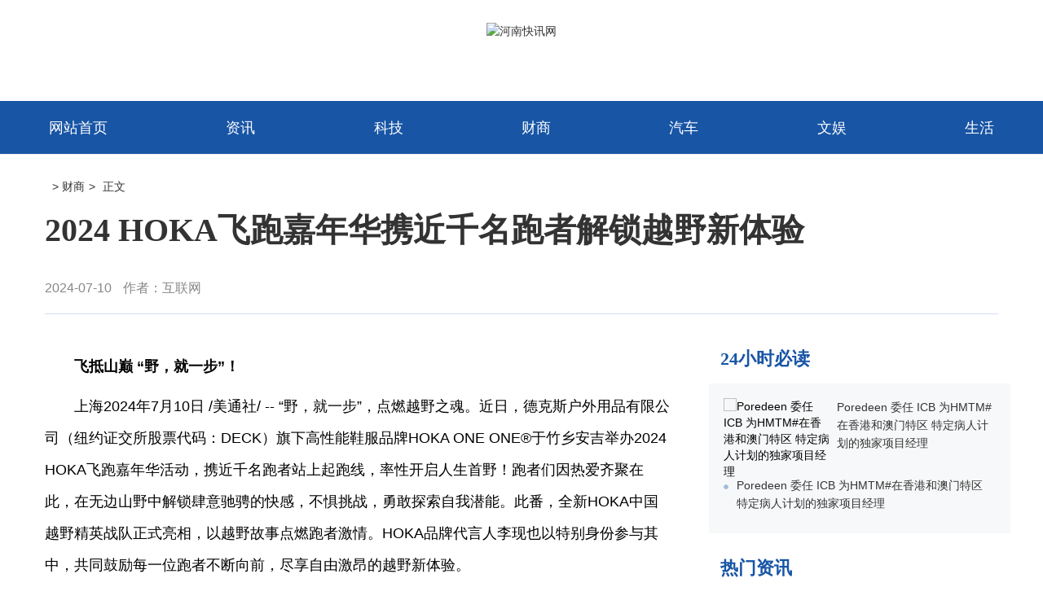

--- FILE ---
content_type: text/html
request_url: http://henanexp.cn/caishang/23510.html
body_size: 5680
content:
<!doctype html>
<html>
<head>
<meta charset="utf-8">
<meta name="renderer" content="webkit">
<meta name="viewport" content="width=device-width, initial-scale=1, maximum-scale=1, user-scalable=no, viewport-fit=cover">
<meta http-equiv="X-UA-Compatible" content="edge" />
<title>2024 HOKA飞跑嘉年华携近千名跑者解锁越野新体验_河南快讯网</title>
<meta name="keywords" content="飞抵山巅 “野，就一步”！

上海2024年7月10日 /美通社/ -- “野，就一步”，点燃越野之魂。近日，德克斯户外用品有限公司（纽约证交所股票代码：DECK）旗下高性能鞋服品牌HOKA ONE ONE®于竹乡安吉举办2024 HOKA...">
<meta name="description" content="2024 HOKA飞跑嘉年华携近千名跑者解锁越野新体验">
<link rel='stylesheet'  href='/skin/css/bootstrap.min.css' type='text/css' media='all' />
<link rel='stylesheet'  href='/skin/css/swiper.min.css' type='text/css' media='all' />
<link rel='stylesheet'  href='/skin/css/style.css' type='text/css' media='all' />
<link rel='stylesheet'  href='/skin/css/theme.css' type='text/css' media='all' />
</head>
<body>
<div class="header">
    <div class="container header_top">
        <div class="row" style="display: flex;align-items: flex-end;">
            <div class="col-xs-12 col-lg-12">
                <div class="logo">
                    <img src="/d/file/p/9c91b938b25bdf8f1e1b8cf10440b0b8.png" alt="河南快讯网">
                </div>
            </div>
        </div>
    </div>
    <!-- 导航开始 -->
    <div class="nav hidden-desktop visible-lg">
        <div class="contouter">
            <a class="ctoutleft"></a>
            <a class="ctoutright"></a>
            <div class="container">
                <div class="nav_main">
                    <a href="/"><div>网站首页</div></a>
                                        <a href="/news/" title="资讯"><div>资讯</div></a>
                                        <a href="/keji/" title="科技"><div>科技</div></a>
                                        <a href="/caishang/" title="财商"><div>财商</div></a>
                                        <a href="/qiche/" title="汽车"><div>汽车</div></a>
                                        <a href="/wenyu/" title="文娱"><div>文娱</div></a>
                                        <a href="/shenghuo/" title="生活"><div>生活</div></a>
                                    </div>
            </div>
        </div>
    </div>
    <!-- 手机端导航 -->
    <div class="m_nav visible-desktop hidden-lg ">
        <div class="container">
            <div class="row">
                <div class="col-xs-12">
                    <div class="m_nav_main">
                        <div class="swiper-container nav_swiper swiper-container-initialized swiper-container-horizontal">
                            <div class="swiper-wrapper">
                                <div class="swiper-slide"><a href="/"><div>首页</div></a></div>
                                                                <div class="swiper-slide"><a href="/news/"><div>资讯</div></a></div>
                                                                <div class="swiper-slide"><a href="/keji/"><div>科技</div></a></div>
                                                                <div class="swiper-slide"><a href="/caishang/"><div>财商</div></a></div>
                                                                <div class="swiper-slide"><a href="/qiche/"><div>汽车</div></a></div>
                                                                <div class="swiper-slide"><a href="/wenyu/"><div>文娱</div></a></div>
                                                                <div class="swiper-slide"><a href="/shenghuo/"><div>生活</div></a></div>
                                                            </div>
                        <span class="swiper-notification" aria-live="assertive" aria-atomic="true"></span>
                        </div>
                        <span class="swiper-notification" aria-live="assertive" aria-atomic="true"></span>
                    </div>
                </div>
            </div>
        </div>
    </div>
    <!-- 导航结束 -->
</div>
<div class="container">
    <div class="mbx visible-lg">
        <a href="/"></a>&nbsp;>&nbsp;<a href="/caishang/">财商</a><span>&gt;</span> <span>正文</span>
    </div>
    <h1 class="title">2024 HOKA飞跑嘉年华携近千名跑者解锁越野新体验</h1>
    <div class="s_laiz clearfix">
        <div class="s_laiz_box1 col-xs-12 col-sm-12 col-md-12 col-lg-4">
            <div class="row">
                <span>2024-07-10</span> <span>作者：互联网</span>
            
            </div>
        </div>
    </div>
    <div class="s_pc_cen row">
        <!-- 左侧 -->
        <div class="s_pc_left col-xs-12 col-sm-12 col-md-12 col-lg-8">
            <div class="z_cen_box f_size_2 article-content">
                <p><strong>飞抵山巅</strong><strong>&nbsp;&ldquo;</strong><strong>野，就一步</strong><strong>&rdquo;</strong><strong>！</strong></p>

<p>上海2024年7月10日&nbsp;/美通社/ -- &ldquo;野，就一步&rdquo;，点燃越野之魂。近日，德克斯户外用品有限公司（纽约证交所股票代码：DECK）旗下高性能鞋服品牌HOKA ONE ONE&reg;于竹乡安吉举办2024 HOKA飞跑嘉年华活动，携近千名跑者站上起跑线，率性开启人生首野！跑者们因热爱齐聚在此，在无边山野中解锁肆意驰骋的快感，不惧挑战，勇敢探索自我潜能。此番，全新HOKA中国越野精英战队正式亮相，以越野故事点燃跑者激情。HOKA品牌代言人李现也以特别身份参与其中，共同鼓励每一位跑者不断向前，尽享自由激昂的越野新体验。</p>

<p><a href="https://mma.prnasia.com/media2/2457986/image_822582_19718148.jpg?p=publish" rel="nofollow" target="_blank"><img alt="" src="https://mma.prnasia.com/media2/2457986/image_822582_19718148.jpg?p=medium600" title="" /></a></p>

<p><strong><em>大胆开跑，跑者集结共同开启人生首野</em></strong></p>

<p>继2023年首届HOKA飞跑嘉年华集结数百名跑者畅快开跑后，今年的活动来到山水相依的安吉余村。7月6日下午，近千名跑者随鸣枪出发，热烈氛围即刻点燃。参赛选手们经过一小段公路爬升之后，到达隐世古刹，而后直奔竹野深处，在土路碎石间从容跋涉，跑至黄昏日落。他们中的多数人就此迈出人生越野跑的第一步，在魅力无穷的山野里，尽享飞的自由。尽管少不了咬牙坚持的时刻，尽管汗水浸湿他们的&ldquo;战袍&rdquo;，但所有这些都被飞越过终点的喜悦抛在身后。夜晚的庆祝时刻是属于每位站上赛道的胜利者的狂欢。</p>

<p><a href="https://mma.prnasia.com/media2/2457987/image_822582_19718351.jpg?p=publish" rel="nofollow" target="_blank"><img alt="" src="https://mma.prnasia.com/media2/2457987/image_822582_19718351.jpg?p=medium600" title="" /></a></p>

<p>值得一提的是，本次赛道由宁海越野挑战赛by UTMB赛事方精心设计并提供专业安全保障，路线全程12公里、爬升600米，专为越野新手打造。赛道沿途设置多个补给点、巡逻点，另有专业医疗团队、救援团队和后勤志愿者为参赛者提供全方位服务。在HOKA SPEEDGOAT 、MAFATE、TECTON等系列越野跑鞋出色稳定性能的加持下，跑者们步履稳健，如虎添翼。一直以来，HOKA致力于为不同水平的跑者提供满足他们各自需求的产品，以多元的越野产品矩阵，助力跑者在山野复杂地貌的情况下轻盈如飞，放心去&ldquo;野&rdquo;。</p>

<p><a href="https://mma.prnasia.com/media2/2457988/image_822582_19718601.jpg?p=publish" rel="nofollow" target="_blank"><img alt="" src="https://mma.prnasia.com/media2/2457988/image_822582_19718601.jpg?p=medium600" title="" /></a></p>

<p>同时，HOKA品牌代言人李现惊喜现身，化身志愿者团体中的一员为跑者提供悉心帮助。李现表示，&ldquo;以志愿者的身份参与到飞跑嘉年华之中，做一些力所能及的事令我倍感欣慰。只要置身山野之中，便能够被它的魅力深深折服，我想我会坚持训练，早日迈出人生首野，体验飞翔的快感。&rdquo;</p>

<p><a href="https://mma.prnasia.com/media2/2457989/image_822582_19718867.jpg?p=publish" rel="nofollow" target="_blank"><img alt="" src="https://mma.prnasia.com/media2/2457989/image_822582_19718867.jpg?p=medium600" title="" /></a></p>

<p><strong><em>李安娜正式亮相，</em></strong><strong><em>HOKA中国越野精英战队再添实力新员</em></strong></p>

<p>活动中，HOKA中国精英队新成员、中国女子越野新锐运动员李安娜首度正式亮相。她将与赵家驹、四郎多吉、蒙光富和向付召组成全新的HOKA中国越野精英战队阵容。作为越野赛场冉起的新星，李安娜接连收获2024云丘山越野赛by UTMB&reg;100公里组女子组冠军、2023中国香港100公里越野赛女子组亚军、2023中国&middot;临海柴古唐斯括苍山地越野赛115公里组女子组冠军等优异战绩，未来更加值得期待。</p>

<p><a href="https://mma.prnasia.com/media2/2457990/image_822582_19719070.jpg?p=publish" rel="nofollow" target="_blank"><img alt="" src="https://mma.prnasia.com/media2/2457990/image_822582_19719070.jpg?p=medium600" title="" /></a></p>

<p>&ldquo;我十分荣幸加入HOKA大家庭，这是一个温暖友爱的团队，更重要的是我们志同道合，对越野运动有着一致的激情。我期待在这里与优秀的运动员们一起因飞翔相聚，凭热爱共舞，在HOKA的支持与陪伴下，无畏向前，飞抵山巅。&rdquo;李安娜说道。今年8月，她将与HOKA中国越野精英战队的队友们共同奔赴UTMB环勃朗峰超级越野赛的赛场。</p>

<p>作为精英运动员代表，李安娜在活动上与四位HOKA精英队友共同向跑者分享他们无惧困难、一路征战的越野历程，探讨如何实现从卓越到巅峰的突破，激励越野爱好者们勇敢迈出脚步，拥抱山野。之后，她与向付召及女性运动博主Fit4life姥爷、Yoyo孙佳祺以女性户外运动为主题展开对话，分享越野运动对身体和心灵带来的益处，鼓励女生们勇敢尝试越野运动，探寻自我潜能与力量。</p>

<p><strong><em>赛事干货知识分享，为初跑者人生首野保驾护航</em></strong></p>

<p>活动现场，HOKA特别邀请到蓝天救援培训部教官代表潘振国、李斌和Vibram签约运动员李松进行安全主题分享，以实用的户外救援知识为跑者们打一剂强心针，提醒任何级别的跑者都应将安全意识铭记于心，同时相信科学和完善的预案能够大幅降低运动中的安全隐患。宁海越野挑战赛by UTMB赛事总监大宝也来到活动现场，讲解越野跑运动及赛事相关基础知识，为初跑者答疑解惑，帮助他们为解锁全新体验做好万全准备。</p>

<p>溯越野之源、燃山脉之情。诞生于越野圣地阿尔卑斯山脉的HOKA始终以带领更多渴望 &ldquo;飞&rdquo;的人站上起跑线为使命，鼓励人们迈出第一步，在享受运动乐趣的过程中探索和发现自己的无限可能。未来，HOKA仍将积极推动中国越野跑事业发展，持续打造高性能产品，引领更多跑者翱翔山野，尽情体验畅快与自由。</p>            </div>
        </div>
        <div class="s_pc_right col-xs-4 col-lg-4 visible-lg aside">
            <div class="row s_pc_right_b">
                <div class="s_pc_24bd">
                    <h2 class="s_pc_24bd_title">24小时必读</h2>
                    <div class="s_pc_24bd_box">
                         
                        <div class="s_pc_24bd_box_yt clearfix">
                            <div class="s_pc_24bd_box_img col-xs-5 col-lg-5">
                                <div class="row"><a href="/caishang/357.html" target="_blank"><img src="https://images.media-outreach.com/450942/ICB-and-Taurx-joint-logos-.jpg" alt="Poredeen 委任 ICB 为HMTM#在香港和澳门特区 特定病人计划的独家项目经理"></a></div>
                            </div>
                            <div class="s_pc_24bd_box_cen col-xs-7 col-lg-7">
                                <div class="s_pc_24bd_box_cen_box row">
                                    <h3 class="s_pc_24bd_box_cen_box_title"><a href="/caishang/357.html" target="_blank">Poredeen 委任 ICB 为HMTM#在香港和澳门特区 特定病人计划的独家项目经理</a></h3>
                                </div>
                            </div>
                        </div> 
                                                 
                        <div class="s_pc_24bd_box_wt">
                            <div class="s_pc_24bd_box_wt_title clearfix">
                                <span></span><h2><a href="/caishang/357.html" target="_blank">Poredeen 委任 ICB 为HMTM#在香港和澳门特区 特定病人计划的独家项目经理</a></h2>
                            </div>
                        </div>
                                            </div>
                    <h2 class="s_pc_24bd_title">热门资讯</h2>
                    <div class="s_pc_24bd_box">
                         
                        <div class="s_pc_24bd_box_yt clearfix">
                            <div class="s_pc_24bd_box_img col-xs-5 col-lg-5">
                                <div class="row"><a href="/caishang/42.html" target="_blank"><img src="/d/file/p/20220802/6f777ef8b32c16b7c5c5a51387623e4c.jpg" alt="blackpink回归时间计划曝光 新专辑MV制作费用历代级"></a></div>
                            </div>
                            <div class="s_pc_24bd_box_cen col-xs-7 col-lg-7">
                                <div class="s_pc_24bd_box_cen_box row">
                                    <h3 class="s_pc_24bd_box_cen_box_title"><a href="/caishang/42.html" target="_blank">blackpink回归时间计划曝光 新专辑MV制作费用历代级</a></h3>
                                </div>
                            </div>
                        </div> 
                                                 
                        <div class="s_pc_24bd_box_wt">
                            <div class="s_pc_24bd_box_wt_title clearfix">
                                <span></span><h2><a href="/caishang/42.html" target="_blank">blackpink回归时间计划曝光 新专辑MV制作费用历代级</a></h2>
                            </div>
                        </div>
                                            </div>


                </div>
            </div>
        </div>
    </div>
</div>
<div class="footer hidden-desktop">

    <!-- pc foot -->
    <div class="s_pc_foot">
        <div class="s_pc_foot_box">
            <p>Copyright © 2024 henanexp.cn All Rights Reserved. <a href="http://beian.miit.gov.cn" target="_blank" rel="nofollow"></a></p>
            <p>本站部分内容来源于用户投稿，内容相关请联系Q:230098551</p>
        </div>
    </div>
</div>
<script type='text/javascript' src='/skin/js/jquery-3.5.1.min.js' id='jquery-js'></script>
<script src="/skin/js/swiper.min.js"></script> 
<script>
var swiper2 = new Swiper('.nav_swiper ', {
            slidesPerView: 'auto',
        });

</script>
<script type='text/javascript' src='/skin/js/sidebar.js'></script>
</body>
</html>

--- FILE ---
content_type: text/css
request_url: http://henanexp.cn/skin/css/style.css
body_size: 1805
content:
/*!
    Theme Name: lexiw
    Theme URI: https://www.lexiw.com/
    Description: A better theme by lexiw.com
*/
* {margin:0;padding:0;-webkit-box-sizing:border-box;-moz-box-sizing:border-box;box-sizing:border-box;}
body {font-family:'Microsoft Yahei',Helvetica,Arial,"Open Sans",Arial,'PingFang SC','Hiragino Sans GB','Source Han Sans CN',Roboto,sans-serif;font-size:14px;background:#ffffff;}
a {color: #020202;cursor: pointer;text-decoration:none;}
a:hover{ text-decoration:none;color:#c00; }
ul,li,p,h1,h2,h3 {list-style-type:none;margin:0;padding:0;}
h1,h2,h3,h4,h5,h6 {margin:0;}
div,h1,h2,h3,h4,h5,p,form,ul,label,input,textarea,img,span,dl,dt,dd {margin:0px;padding:0;outline:0;}
img {border:0;max-width: 100%;}
img {
    transition: all 0.5s ease-out;
    -moz-transition: all 0.5s ease-out;
    -webkit-transition: all 0.5s ease-out;
    -o-transition: all 0.5s ease-out;
}
em, i {font-style: normal;}
cite {font-style: normal;}
input,select,button,textarea{border:0; background:none; outline:none; vertical-align:middle;}
/*header*/
.header {
    width: 100%;
}
.header_top {
    height: 124px;
}
.logo {
    text-align: center;
    justify-content: center;
    align-items: flex-end;
    padding-bottom: 16px;
}
.nav {height: 65px; width: 100%;background: #1855A5; box-shadow: 0 1px 0 0 rgba(221, 221, 221, 0.50);}
.m_nav {width: 100%;padding: 0 15px;height: 45px;background: #1855A5;box-shadow: 0 1px 0 0 rgba(221, 221, 221, 0.50);}
.nav_main { /* min-width: 1170px; */margin: 0 auto;height: 65px;display: flex;flex-direction: row;justify-content: space-between;align-items: center;}
.m_nav_main {/* width: 1100px; */line-height: 45px;text-overflow: ellipsis;white-space: nowrap;}
.nav_main a {color: #fff;font-size: 18px;line-height: 30px; max-width: 82px; text-align: center; border-radius: 2px;float:left;}
.nav_main a:link {color: #fff;}
.nav_main div {padding: 0 5px;font-size: 18px;text-decoration: none !important;}
.m_nav_main a { margin-right: 20px;float: left;}
.m_nav_main a div { color: #fff; font-size: 18px;}
.nav_main a:visited {
    color: #fff;
    text-decoration: none !important;
}

.nav_main a:hover {
    color: #FFF;
    background: rgba(255, 255, 255, 0.30);
    text-decoration: none !important;
}

.nav_main a:active {
    color: #fff;
    text-decoration: none !important;
}

.nav_main a:link {
    text-decoration: none !important;
}

.zw_tips {
    position: absolute;
    right: 10px;
    top: 10px;
    background: #FF9400;
    border-radius: 2px;
    color: #fff;
    line-height: 18px;
    padding: 0 5px;
}
.contouter {
    position: relative;
}
.nav_swiper .swiper-slide {
    width: auto;
}

@media screen and (min-width: 1200px){
.container {
    width: 1200px;
}
.logo {
    margin-top: 27px;
}
.visible-lg {
    display: block!important;
}




}
/*footer*/
.footer {background: #f6f6f6;margin-top:30px;}
.pcNew_foot{ background: #1f72eb; height: 65px; line-height: 65px; color: #fff; font-size: 16px; text-align: center;}
.pcNew_foot a{ color: #fff; display: inline-block; margin-right: 10px;}
.pcNew_foot a:hover{ color: #fff;}
.pcNew_foot span{ padding: 0px 3px;}

.sj_foot { text-align: center; background: #3a72e3;padding: 15px 20px;}
.sj_foot div {padding-bottom: 4px;}
.sj_foot div span {padding: 0 3px; color: #fff; font-size: 12px;}
.sj_foot div a {font-family: PingFangSC-Regular; font-size: 12px;color: #fff; text-align: center; font-size: 12px;}
.sj_foot p { font-family: PingFangSC-Regular; font-size: 12px; color: #fff; letter-spacing: 0; padding: 2px 0; margin: 0; font-size: 12px;}
.sj_foot_bottom{background: linear-gradient(90deg, #1d4695, #2b64d7); padding: 20px 20px 30px; text-align: center; color: #cbcbcb;}
.sj_foot_bottom p{padding-bottom: 5px; font-size: 12px; color: #cbcbcb;}
.sj_foot_bottom_img a img{padding: 0 10px; margin-bottom: 10px;}

.s_pc_foot { padding-top: 45px;background: #074aa6;text-align: center;padding-bottom: 59px; color: #cbcbcb; font-size: 14px;}
.s_pc_foot_box {/* width: 1200px; */ margin: 0 auto;}
.s_pc_foot_box p { font-family: AppleSystemUIFont;font-size: 14px; color: #bbbec7; letter-spacing: 0; padding-bottom: 5px;}
.s_pc_foot_box p a{ color: #cbcbcb;}
.s_pc_foot_box div a { display: inline-block;margin: 0 4px;}





/*pagination*/
.pagination {padding:20px 10px;text-align:center;background:#fff;border-radius:6px;}
.pagination a {background-color:#fff;border-color:#f4f4f4;border-style:solid;border-width:1px;color:#666;margin:2px;padding:8px 20px;text-decoration:none;border-radius:4px;height:36px;line-height:36px;transition:all 0.2s ease 0s;}
.pagination a:hover {background-color:#074aa6;border-color:#074aa6;border-style:solid;border-width:1px;color:#fff;}
.pagination a:active {border-color:#074aa6;border-style:solid;border-width:1px;color:#000;}
.pagination span.thisclass {background-color:#074aa6;border-color:#074aa6;border-style:solid;border-width:1px;color:#fff;font-weight:bold;margin:2px;padding:8px 20px;border-radius:4px;}


--- FILE ---
content_type: text/css
request_url: http://henanexp.cn/skin/css/theme.css
body_size: 2428
content:
/*!
    Theme Name: lexiw
    Theme URI: https://www.lexiw.com/
    Description: A better theme by lexiw.com
*/
.carousel-tit {position: absolute; z-index: 999; bottom: 5px;left: 0;width: 100%;font-size: 18px;color: #FFFFFF;letter-spacing: 0;line-height: 1.4; text-align: center; padding:0 20px;}
.carousel-tit:hover {color: #fff;}
.swiper-slide img:hover {transform: scale(1.1);}
.carousel-shadow {position:absolute;bottom:0;left:0;height:79px;background-image:linear-gradient(180deg,rgba(0,0,0,0.00) 0%,rgba(0,0,0,0.7) 100%);width:100%;}
.swiper-container-horizontal>.swiper-pagination-bullets,.swiper-pagination-custom,.top_swiper_pagination {position:absolute;bottom:15px;left:auto;width:auto;/*width:100%;*/    right:35px;display:flex;justify-content:right;z-index:20;}
.swiper-pagination {text-align:right;}
.nav_swiper .swiper-slide {width:auto;}
.swiper-slide {overflow:hidden;}
.swiper-slide a img {display:block;width:100%;height:462px;object-fit:cover;}
.swiper-pagination-bullet {width:9px;height:7px;opacity:1;background:rgba(255,255,255,0.95);border-radius:10px;margin:0 4px;}
.swiper-pagination-bullet-active {width:28px;height:7px;border:0;background:#bc2528;}
.beijing_news {margin-top:30px;}
.beijing_news .bj_imglist {width:780px;overflow:hidden;}
.fr {float:right;}
.fl {float:left;}
.beijing_news .bj_list {width:370px;}
.beijing_news_content > .bj_list ul > li {font-size:16px;line-height:37px;height:37px;overflow:hidden;color:#242424;}
.beijing_news_content > .bj_list ul > li:nth-of-type(6n+1) {font-weight:700;}

.beijing_news_content{float:left;}

.model_title{ border-bottom: 1px solid #eee; margin-top: 38px; padding-bottom: 4px; margin-bottom: 30px;}
.model_title .title{ float:left; font-size: 24px; font-weight: bold; margin: 0;}
.model_title .title a{color: #214EA8;}
.model_title .title span{vertical-align: text-top; margin-left: 10px;}
.model_title .title strong{font-size: 14px;padding-left: 0px;}
.model_title .title strong a{ color: #868686;}
.model_title .title strong i{ display: inline-block; border-right: 1px solid #868686; height: 13px; transform: rotate(20deg) translateY(0%); position: relative;top: 2px; margin: 0px 2px 0px 7px;}
.model_title .title strong:last-child i{ display: none;}
.model_title .right{ float:right; overflow: hidden; margin: 8px 5px 0px 0px; text-align: right;}
.model_title .right a{ color: #868686;}
.model_title .right ul{ margin: 0;}
.model_title .right li{ display: inline-block;}
.model_title .right li i{ display: inline-block; border-right: 1px solid #868686; height: 13px; transform: rotate(20deg) translateY(0%); position: relative;top: 2px; margin: 0px 2px 0px 7px;}
.model_title .right li:last-child i{ display: none;}
.model_img{ width: 100px; overflow: hidden; float: right; margin-left: 5px;}
/* 国际新闻 */
.home_news_da{overflow: hidden; position: relative; margin-bottom: 2px;}
.home_news_da a h4{position: absolute; bottom: 5px; color: #fff;font-size: 16px; text-align: center; width: 100%; padding: 0 20px;}
.home_news_da a:hover img{transform: scale(1.1);}
.home_news_da img{width: 100%;object-fit: cover;height: 215px;}
.home_news_xiao{display: flex;}
.home_news_xiao > div { float: left; width: 50%; position: relative; overflow: hidden;}
.home_news_xiao > div:nth-of-type(1){margin-right: 2px;}
.home_news_xiao > div a img{ width: 100%;object-fit: cover;height: 130px;}
.home_news_xiao > div a:hover img{transform: scale(1.1);}
.home_news_xiao > div a h4{position: absolute; bottom: 5px; color: #fff; font-size: 16px; text-align: center; width: 100%;}
.home_news_list ul > li{ font-size: 16px; line-height: 35px; height: 35px; overflow: hidden; color: #242424;}
.home_news_list ul > li:nth-of-type(1){ font-weight: 700;}
/* 国内新闻 */
.international_news_list_img{ display: flex;}
.international_news_list_img_li{flex: 1; overflow: hidden; position: relative;}
.international_news_list_img_li:nth-of-type(1){ margin-right: 2px;}
.international_news_list_img_li img{width: 100%;object-fit: cover;height: 136px;}
.international_news_list_img_li a:hover img{transform: scale(1.1);}
.international_news_list_img_li h4{position: absolute; bottom: 5px; color: #fff; font-size: 16px; text-align: center; width: 100%; line-height:1.4;}
.international_news_list ul > li{ font-size: 16px; line-height: 34px; height: 34px; overflow: hidden; color: #242424;}
.international_news_list ul > li:nth-of-type(1){ font-weight: 700;}


.s_pc_cen {margin-top:30px;}
.s_pc_rdjx_title {font-size:24px;font-weight:bold;color:#1855A5;letter-spacing:0;}
.s_pc_rdjx_title span {padding-bottom:14px;border-bottom:4px solid #1855A5;display:inline-block;font-family:"Microsoft YaHei","\5FAE\8F6F\96C5\9ED1";}
.s_pc_rdjx_box {border-top:1px solid rgba(10,80,149,0.15);padding-left:5px;padding-right:5px;padding-top:23px;padding-bottom:24px;/* padding-left:5px;*/}
.s_pc_rdjx_box_wutu a {font-size:20px;letter-spacing:0;line-height:34px;}
.s_pc_rdjx_cen_l {float:left;}
.s_pc_rdjx_cen_l span {font-size:14px;color:#666666;letter-spacing:0;line-height:29px;padding-left:0;padding-right:14px;}
.s_pc_zfenx {float:right;padding-left:5px;padding-right:5px;padding-top:6px;cursor:pointer;}
.s_pc_24bd_title {padding-left:14px;font-size:22px;color:#1855A5;letter-spacing:0;line-height:29px;padding-bottom:16px;font-weight:bold;font-family:"Microsoft YaHei","\5FAE\8F6F\96C5\9ED1";}
.s_pc_24bd_box {background:#F7F8F9;padding:0 18px;padding-right:18px;padding-top:18px;padding-bottom:6px;margin-bottom:28px;}
.s_pc_24bd_box_yt {padding-bottom:20px;}
.s_pc_24bd_box_img {height:76px;}
.s_pc_24bd_box_img a {display:block;border-radius:3px;}
.s_pc_24bd_box_img img {width:100%;height:75px;border-radius:3px;}
.s_pc_24bd_box_cen_box_title a {font-size:14px;color:#333333;letter-spacing:0;line-height:1.6;}
.s_pc_24bd_box_wt {padding-bottom:20px;}
.s_pc_24bd_box_wt_title {position:relative;}
.s_pc_right_b {padding-left:30px;}
.s_pc_24bd_box_wt_title span {width:6px;height:6px;border-radius:3px;/* background:#A3BBDB;*/    background:url(../images/yuandian.png) no-repeat center;background-size:6px 6px;display:inline-block;position:absolute;left:0;top:10px;}
.s_pc_24bd_box_wt_title h2 {padding-left:16px;/* display:block;*/}
.s_pc_24bd_box_wt_title h2 a {font-size:14px;color:#333333;letter-spacing:0;line-height:1.6;}
h1,h2,h3,h4,h5,h6 {font-size:100%;font-weight:400;}
.s_pc_24bd_box_img>div {padding-right:9px;}
.z_cen_box {padding:0px 0 40px 0;}
.f_size_2 p {font-size:18px;}
.z_cen_box p {line-height:2.2;padding:5px 0;word-break:break-word;text-indent:2em;color:#000000;}
.mbx {padding-bottom:20px;margin-top:30px;}
.mbx a,.mbx span {padding-right:5px;font-size:14px;letter-spacing:0;line-height:1.2;}
.mbx a {color:#333;}
.title {font-size:40px;color:#333333;letter-spacing:0;line-height:1.2;font-weight:bold;/* padding-bottom:48px;*/    padding-bottom:36px;font-family:"Microsoft YaHei","\5FAE\8F6F\96C5\9ED1";}
.s_laiz {padding-bottom:20px;margin-bottom:40px;border-bottom:1px solid rgba(82,131,233,0.26);}
.s_laiz_box1 span {font-size:16px;color:#888888;letter-spacing:0;padding-right:10px;}
.s_laiz_box1 a {font-size:16px;color:#305798;letter-spacing:0;}



@media (min-width: 1200px){

}

@media screen and (max-width: 768px){
.header_top {
    height: 98px;
}
.logo {
    margin-top: 22px;
    padding-bottom: 8px;
}
.logo img {
    width: 140px;
    height: auto;
}
.beijing_news .bj_imglist{width:100%;}
.beijing_news .bj_list{width:100%;}
    .focus .swiper-slide a img{height:300px}
    .swiper-container{height: auto;}
    .focus .swiper-slide .tit{font-size: 16px;line-height: 30px;padding: 25px 20px;}
    .hmFocus .swiper-pagination{bottom: 12px;}
.title{font-size:18px;margin-top:20px;}
.z_cen_box p{text-indent: 0em;}
.s_pc_rdjx_box_wutu a{font-size:16px;}

}

--- FILE ---
content_type: application/javascript
request_url: http://henanexp.cn/skin/js/sidebar.js
body_size: 2559
content:
!
function(cOe) {
    cOe.fn.theiaStickySidebar = function(egc) {
        function aEb(egc, aEb) {
            var gGf = QaP(egc, aEb);
            gGf || (console.log("TSS: Body width smaller than options.minWidth. Init is delayed."), cOe(document).on("scroll." + egc.namespace,
            function(egc, aEb) {
                return function(gGf) {
                    var hdX = QaP(egc, aEb);
                    hdX && cOe(this).unbind(gGf)
                }
            } (egc, aEb)), cOe(window).on("resize." + egc.namespace,
            function(egc, aEb) {
                return function(gGf) {
                    var hdX = QaP(egc, aEb);
                    hdX && cOe(this).unbind(gGf)
                }
            } (egc, aEb)))
        }
        function QaP(egc, aEb) {
            return egc.initialized === !0 || !(cOe("body").width() < egc.minWidth) && (gGf(egc, aEb), !0)
        }
        function gGf(egc, aEb) {
            egc.initialized = !0;
            var QaP = cOe("#theia-sticky-sidebar-stylesheet-" + egc.namespace);
            0 === QaP.length && cOe("head").append(cOe('<style id="theia-sticky-sidebar-stylesheet-' + egc.namespace + '">.theiaStickySidebar:after {content: ""; display: table; clear: both;}</style>')),
            aEb.each(function() {
                function aEb() {
                    gGf.fixedScrollTop = 0,
                    gGf.sidebar.css({
                        "min-height": "1px"
                    }),
                    gGf.stickySidebar.css({
                        position: "static",
                        width: "",
                        transform: "none"
                    })
                }
                function QaP(egc) {
                    var aEb = egc.height();
                    return egc.children().each(function() {
                        aEb = Math.max(aEb, cOe(this).height())
                    }),
                    aEb
                }
                var gGf = {};
                if (gGf.sidebar = cOe(this), gGf.options = egc || {},
                gGf.container = cOe(gGf.options.containerSelector), 0 == gGf.container.length && (gGf.container = gGf.sidebar.parent()), gGf.sidebar.css({
                    position: gGf.options.defaultPosition,
                    overflow: "visible",
                    "-webkit-box-sizing": "border-box",
                    "-moz-box-sizing": "border-box",
                    "box-sizing": "border-box"
                }), gGf.stickySidebar = gGf.sidebar.find(".theiaStickySidebar"), 0 == gGf.stickySidebar.length) {
                    var dQe = /(?:text|application)\/(?:x-)?(?:javascript|ecmascript)/i;
                    gGf.sidebar.find("script").filter(function(cOe, egc) {
                        return 0 === egc.type.length || egc.type.match(dQe)
                    }).remove(),
                    gGf.stickySidebar = cOe("<div>").addClass("theiaStickySidebar").append(gGf.sidebar.children()),
                    gGf.sidebar.append(gGf.stickySidebar)
                }
                gGf.marginBottom = parseInt(gGf.sidebar.css("margin-bottom")),
                gGf.paddingTop = parseInt(gGf.sidebar.css("padding-top")),
                gGf.paddingBottom = parseInt(gGf.sidebar.css("padding-bottom"));
                var IgV = gGf.stickySidebar.offset().top,
                ece = gGf.stickySidebar.outerHeight();
                gGf.stickySidebar.css("padding-top", 1),
                gGf.stickySidebar.css("padding-bottom", 1),
                IgV -= gGf.stickySidebar.offset().top,
                ece = gGf.stickySidebar.outerHeight() - ece - IgV,
                0 == IgV ? (gGf.stickySidebar.css("padding-top", 0), gGf.stickySidebarPaddingTop = 0) : gGf.stickySidebarPaddingTop = 1,
                0 == ece ? (gGf.stickySidebar.css("padding-bottom", 0), gGf.stickySidebarPaddingBottom = 0) : gGf.stickySidebarPaddingBottom = 1,
                gGf.previousScrollTop = null,
                gGf.fixedScrollTop = 0,
                aEb(),
                gGf.onScroll = function(gGf) {
                    if (gGf.stickySidebar.is(":visible")) {
                        if (cOe("body").width() < gGf.options.minWidth) return void aEb();
                        if (gGf.options.disableOnResponsiveLayouts) {
                            var dQe = gGf.sidebar.outerWidth("none" == gGf.sidebar.css("float"));
                            if (dQe + 50 > gGf.container.width()) return void aEb()
                        }
                        var IgV = cOe(document).scrollTop(),
                        ece = "static";
                        if (IgV >= gGf.sidebar.offset().top + (gGf.paddingTop - gGf.options.additionalMarginTop)) {
                            var FeM, gJb = gGf.paddingTop + egc.additionalMarginTop,
                            MaO = gGf.paddingBottom + gGf.marginBottom + egc.additionalMarginBottom,
                            gPf = gGf.sidebar.offset().top,
                            NdV = gGf.sidebar.offset().top + QaP(gGf.container),
                            aIc = 0 + egc.additionalMarginTop,
                            hbe = gGf.stickySidebar.outerHeight() + gJb + MaO < cOe(window).height();
                            FeM = hbe ? aIc + gGf.stickySidebar.outerHeight() : cOe(window).height() - gGf.marginBottom - gGf.paddingBottom - egc.additionalMarginBottom;
                            var fNa = gPf - IgV + gGf.paddingTop,
                            RbJ = NdV - IgV - gGf.paddingBottom - gGf.marginBottom,
                            cOecOe = gGf.stickySidebar.offset().top - IgV,
                            egccOe = gGf.previousScrollTop - IgV;
                            "fixed" == gGf.stickySidebar.css("position") && "modern" == gGf.options.sidebarBehavior && (cOecOe += egccOe),
                            "stick-to-top" == gGf.options.sidebarBehavior && (cOecOe = egc.additionalMarginTop),
                            "stick-to-bottom" == gGf.options.sidebarBehavior && (cOecOe = FeM - gGf.stickySidebar.outerHeight()),
                            cOecOe = egccOe > 0 ? Math.min(cOecOe, aIc) : Math.max(cOecOe, FeM - gGf.stickySidebar.outerHeight()),
                            cOecOe = Math.max(cOecOe, fNa),
                            cOecOe = Math.min(cOecOe, RbJ - gGf.stickySidebar.outerHeight());
                            var aEbcOe = gGf.container.height() == gGf.stickySidebar.outerHeight();
                            ece = (aEbcOe || cOecOe != aIc) && (aEbcOe || cOecOe != FeM - gGf.stickySidebar.outerHeight()) ? IgV + cOecOe - gGf.sidebar.offset().top - gGf.paddingTop <= egc.additionalMarginTop ? "static": "absolute": "fixed"
                        }
                        if ("fixed" == ece) {
                            var QaPcOe = cOe(document).scrollLeft();
                            gGf.stickySidebar.css({
                                position: "fixed",
                                width: hdX(gGf.stickySidebar) + "px",
                                transform: "translateY(" + cOecOe + "px)",
                                left: gGf.sidebar.offset().left + parseInt(gGf.sidebar.css("padding-left")) - QaPcOe + "px",
                                top: "0px"
                            })
                        } else if ("absolute" == ece) {
                            var gGfcOe = {};
                            "absolute" != gGf.stickySidebar.css("position") && (gGfcOe.position = "absolute", gGfcOe.transform = "translateY(" + (IgV + cOecOe - gGf.sidebar.offset().top - gGf.stickySidebarPaddingTop - gGf.stickySidebarPaddingBottom) + "px)", gGfcOe.top = "0px"),
                            gGfcOe.width = hdX(gGf.stickySidebar) + "px",
                            gGfcOe.left = "",
                            gGf.stickySidebar.css(gGfcOe)
                        } else "static" == ece && aEb();
                        "static" != ece && 1 == gGf.options.updateSidebarHeight && gGf.sidebar.css({
                            "min-height": gGf.stickySidebar.outerHeight() + gGf.stickySidebar.offset().top - gGf.sidebar.offset().top + gGf.paddingBottom
                        }),
                        gGf.previousScrollTop = IgV
                    }
                },
                gGf.onScroll(gGf),
                cOe(document).on("scroll." + gGf.options.namespace,
                function(cOe) {
                    return function() {
                        cOe.onScroll(cOe)
                    }
                } (gGf)),
                cOe(window).on("resize." + gGf.options.namespace,
                function(cOe) {
                    return function() {
                        cOe.stickySidebar.css({
                            position: "static"
                        }),
                        cOe.onScroll(cOe)
                    }
                } (gGf)),
                "undefined" != typeof ResizeSensor && new ResizeSensor(gGf.stickySidebar[0],
                function(cOe) {
                    return function() {
                        cOe.onScroll(cOe)
                    }
                } (gGf))
            })
        }
        function hdX(cOe) {
            var egc;
            try {
                egc = cOe[0].getBoundingClientRect().width
            } catch(cOe) {}
            return "undefined" == typeof egc && (egc = cOe.width()),
            egc
        }
        var dQe = {
            containerSelector: "",
            additionalMarginTop: 0,
            additionalMarginBottom: 0,
            updateSidebarHeight: !0,
            minWidth: 0,
            disableOnResponsiveLayouts: !0,
            sidebarBehavior: "modern",
            defaultPosition: "relative",
            namespace: "TSS"
        };
        return egc = cOe.extend(dQe, egc),
        egc.additionalMarginTop = parseInt(egc.additionalMarginTop) || 0,
        egc.additionalMarginBottom = parseInt(egc.additionalMarginBottom) || 0,
        aEb(egc, this),
        this
    }
} (jQuery);

$(document).ready(function() {
	$(".aside").theiaStickySidebar({
		additionalMarginTop: 10
	})
});


